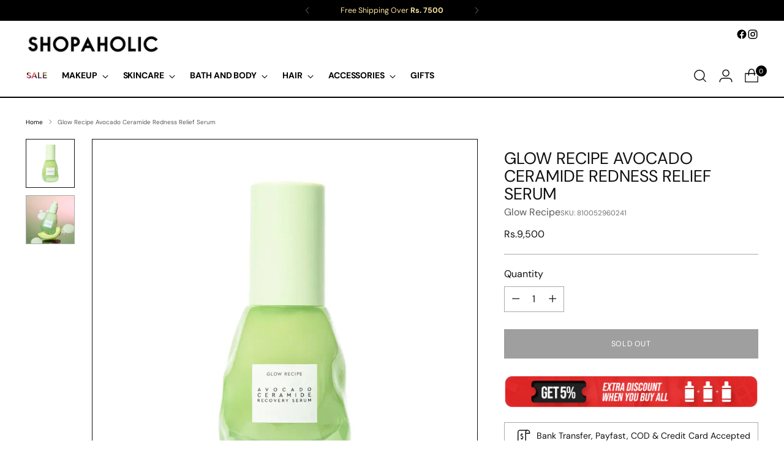

--- FILE ---
content_type: text/javascript; charset=utf-8
request_url: https://www.shopaholic.com.pk/products/avocado-ceramide-redness-relief-serum.js
body_size: 455
content:
{"id":7154977210535,"title":"Glow Recipe Avocado Ceramide Redness Relief Serum","handle":"avocado-ceramide-redness-relief-serum","description":"\u003cp\u003e\u003cb\u003eWhat it is\u003c\/b\u003e: Skin-soothing serum made of antioxidant rich avocado and ceramides to help reduce the look of redness and irritation caused by dehydration and a weak skin barrier.\u003cbr\u003e\u003cbr\u003e\u003cb\u003eSkin Type\u003c\/b\u003e: Normal, Dry, Combination, and Oily\u003cbr\u003e\u003cbr\u003e\u003cb\u003eSkincare Concerns\u003c\/b\u003e: Dryness, Redness, and Loss of Firmness and Elasticity \u003cbr\u003e\u003cbr\u003e\u003c\/p\u003e","published_at":"2021-12-22T18:01:40+05:00","created_at":"2021-12-01T18:15:21+05:00","vendor":"Glow Recipe","type":"","tags":["Face","Inhouse Stock","Serum","Skincare"],"price":950000,"price_min":950000,"price_max":950000,"available":false,"price_varies":false,"compare_at_price":0,"compare_at_price_min":0,"compare_at_price_max":0,"compare_at_price_varies":false,"variants":[{"id":41739105337511,"title":"Default Title","option1":"Default Title","option2":null,"option3":null,"sku":"810052960241","requires_shipping":true,"taxable":false,"featured_image":null,"available":false,"name":"Glow Recipe Avocado Ceramide Redness Relief Serum","public_title":null,"options":["Default Title"],"price":950000,"weight":500,"compare_at_price":0,"inventory_management":"shopify","barcode":null,"requires_selling_plan":false,"selling_plan_allocations":[]}],"images":["\/\/cdn.shopify.com\/s\/files\/1\/0519\/2017\/5271\/products\/avocado-ceramide-redness-relief-serum-1_720x_0ce695e5-118d-4c16-80a5-6a07a29af325.jpg?v=1642076134","\/\/cdn.shopify.com\/s\/files\/1\/0519\/2017\/5271\/products\/avocado-ceramide-redness-relief-serum-2.jpg?v=1642076134"],"featured_image":"\/\/cdn.shopify.com\/s\/files\/1\/0519\/2017\/5271\/products\/avocado-ceramide-redness-relief-serum-1_720x_0ce695e5-118d-4c16-80a5-6a07a29af325.jpg?v=1642076134","options":[{"name":"Title","position":1,"values":["Default Title"]}],"url":"\/products\/avocado-ceramide-redness-relief-serum","media":[{"alt":null,"id":24661541683367,"position":1,"preview_image":{"aspect_ratio":1.0,"height":1080,"width":1080,"src":"https:\/\/cdn.shopify.com\/s\/files\/1\/0519\/2017\/5271\/products\/avocado-ceramide-redness-relief-serum-1_720x_0ce695e5-118d-4c16-80a5-6a07a29af325.jpg?v=1642076134"},"aspect_ratio":1.0,"height":1080,"media_type":"image","src":"https:\/\/cdn.shopify.com\/s\/files\/1\/0519\/2017\/5271\/products\/avocado-ceramide-redness-relief-serum-1_720x_0ce695e5-118d-4c16-80a5-6a07a29af325.jpg?v=1642076134","width":1080},{"alt":null,"id":24307220807847,"position":2,"preview_image":{"aspect_ratio":1.0,"height":700,"width":700,"src":"https:\/\/cdn.shopify.com\/s\/files\/1\/0519\/2017\/5271\/products\/avocado-ceramide-redness-relief-serum-2.jpg?v=1642076134"},"aspect_ratio":1.0,"height":700,"media_type":"image","src":"https:\/\/cdn.shopify.com\/s\/files\/1\/0519\/2017\/5271\/products\/avocado-ceramide-redness-relief-serum-2.jpg?v=1642076134","width":700}],"requires_selling_plan":false,"selling_plan_groups":[]}